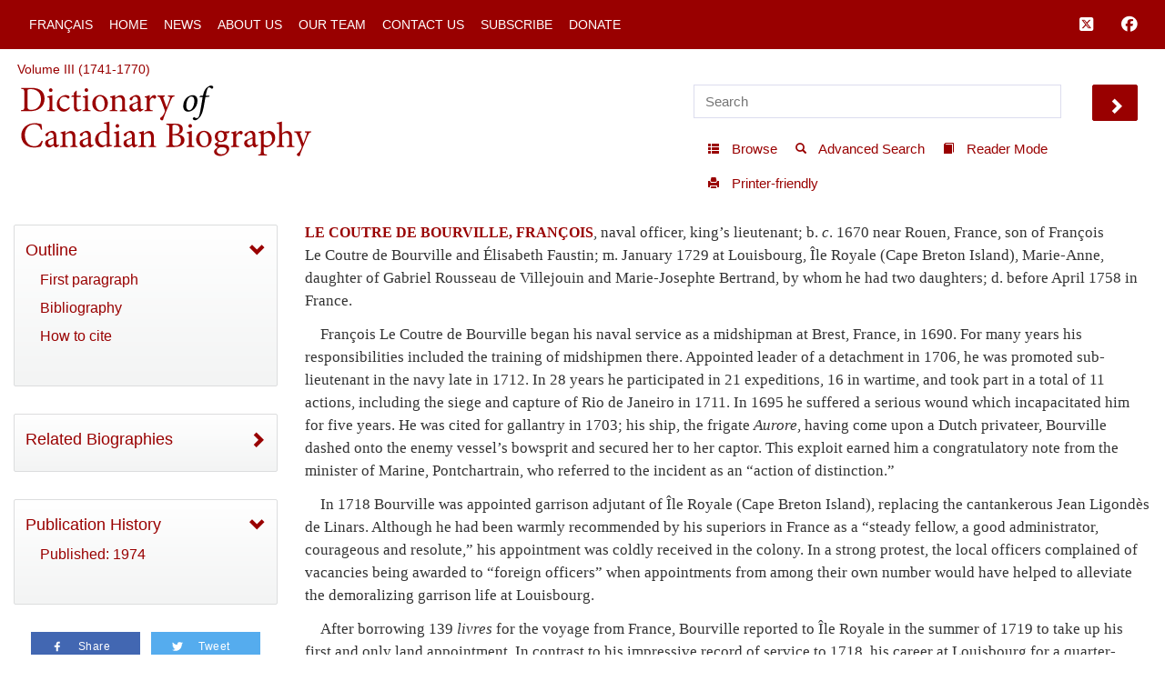

--- FILE ---
content_type: text/html; charset=UTF-8
request_url: http://www.biographi.ca/en/ajax/botd.php
body_size: 299
content:

<!-- debug /bioimages/w100.14627.jpg -->
                              <div class="text-center feed-item-image">
                                <a href="/en/bio/goodfellow_james_12E.html" onclick="return true;" title="d. in St&nbsp;John&rsquo;s 25&nbsp;Jan.&nbsp;1898">
                                  <img style="" src="/bioimages/w100.14627.jpg" alt="d. in St&nbsp;John&rsquo;s 25&nbsp;Jan.&nbsp;1898" class="img-responsive">
                                </a>
                              </div>
                              <div class="feed-item-caption">
                                <a title="d. in St&nbsp;John&rsquo;s 25&nbsp;Jan.&nbsp;1898" href="/en/bio/goodfellow_james_12E.html">GOODFELLOW, JAMES</a>
                              </div>
                              <div class="feed-item-description">
                                d. in St&nbsp;John&rsquo;s 25&nbsp;Jan.&nbsp;1898
                              </div>


--- FILE ---
content_type: text/javascript
request_url: http://www.biographi.ca/js/modernizr-3.6.js?time=1729526934
body_size: 2143
content:
/*! modernizr 3.6.0 (Custom Build) | MIT *
 * https://modernizr.com/download/?-cssanimations-ie8compat-domprefixes-setclasses-testallprops-testprop !*/
 !function(e,n,t){function r(e,n){return typeof e===n}function o(){var e,n,t,o,s,i,a;for(var l in S)if(S.hasOwnProperty(l)){if(e=[],n=S[l],n.name&&(e.push(n.name.toLowerCase()),n.options&&n.options.aliases&&n.options.aliases.length))for(t=0;t<n.options.aliases.length;t++)e.push(n.options.aliases[t].toLowerCase());for(o=r(n.fn,"function")?n.fn():n.fn,s=0;s<e.length;s++)i=e[s],a=i.split("."),1===a.length?Modernizr[a[0]]=o:(!Modernizr[a[0]]||Modernizr[a[0]]instanceof Boolean||(Modernizr[a[0]]=new Boolean(Modernizr[a[0]])),Modernizr[a[0]][a[1]]=o),C.push((o?"":"no-")+a.join("-"))}}function s(e){var n=_.className,t=Modernizr._config.classPrefix||"";if(x&&(n=n.baseVal),Modernizr._config.enableJSClass){var r=new RegExp("(^|\\s)"+t+"no-js(\\s|$)");n=n.replace(r,"$1"+t+"js$2")}Modernizr._config.enableClasses&&(n+=" "+t+e.join(" "+t),x?_.className.baseVal=n:_.className=n)}function i(e,n){return!!~(""+e).indexOf(n)}function a(){return"function"!=typeof n.createElement?n.createElement(arguments[0]):x?n.createElementNS.call(n,"http://www.w3.org/2000/svg",arguments[0]):n.createElement.apply(n,arguments)}function l(e){return e.replace(/([a-z])-([a-z])/g,function(e,n,t){return n+t.toUpperCase()}).replace(/^-/,"")}function u(e,n){return function(){return e.apply(n,arguments)}}function f(e,n,t){var o;for(var s in e)if(e[s]in n)return t===!1?e[s]:(o=n[e[s]],r(o,"function")?u(o,t||n):o);return!1}function d(e){return e.replace(/([A-Z])/g,function(e,n){return"-"+n.toLowerCase()}).replace(/^ms-/,"-ms-")}function c(n,t,r){var o;if("getComputedStyle"in e){o=getComputedStyle.call(e,n,t);var s=e.console;if(null!==o)r&&(o=o.getPropertyValue(r));else if(s){var i=s.error?"error":"log";s[i].call(s,"getComputedStyle returning null, its possible modernizr test results are inaccurate")}}else o=!t&&n.currentStyle&&n.currentStyle[r];return o}function p(){var e=n.body;return e||(e=a(x?"svg":"body"),e.fake=!0),e}function m(e,t,r,o){var s,i,l,u,f="modernizr",d=a("div"),c=p();if(parseInt(r,10))for(;r--;)l=a("div"),l.id=o?o[r]:f+(r+1),d.appendChild(l);return s=a("style"),s.type="text/css",s.id="s"+f,(c.fake?c:d).appendChild(s),c.appendChild(d),s.styleSheet?s.styleSheet.cssText=e:s.appendChild(n.createTextNode(e)),d.id=f,c.fake&&(c.style.background="",c.style.overflow="hidden",u=_.style.overflow,_.style.overflow="hidden",_.appendChild(c)),i=t(d,e),c.fake?(c.parentNode.removeChild(c),_.style.overflow=u,_.offsetHeight):d.parentNode.removeChild(d),!!i}function y(n,r){var o=n.length;if("CSS"in e&&"supports"in e.CSS){for(;o--;)if(e.CSS.supports(d(n[o]),r))return!0;return!1}if("CSSSupportsRule"in e){for(var s=[];o--;)s.push("("+d(n[o])+":"+r+")");return s=s.join(" or "),m("@supports ("+s+") { #modernizr { position: absolute; } }",function(e){return"absolute"==c(e,null,"position")})}return t}function v(e,n,o,s){function u(){d&&(delete N.style,delete N.modElem)}if(s=r(s,"undefined")?!1:s,!r(o,"undefined")){var f=y(e,o);if(!r(f,"undefined"))return f}for(var d,c,p,m,v,g=["modernizr","tspan","samp"];!N.style&&g.length;)d=!0,N.modElem=a(g.shift()),N.style=N.modElem.style;for(p=e.length,c=0;p>c;c++)if(m=e[c],v=N.style[m],i(m,"-")&&(m=l(m)),N.style[m]!==t){if(s||r(o,"undefined"))return u(),"pfx"==n?m:!0;try{N.style[m]=o}catch(h){}if(N.style[m]!=v)return u(),"pfx"==n?m:!0}return u(),!1}function g(e,n,t,o,s){var i=e.charAt(0).toUpperCase()+e.slice(1),a=(e+" "+E.join(i+" ")+i).split(" ");return r(n,"string")||r(n,"undefined")?v(a,n,o,s):(a=(e+" "+P.join(i+" ")+i).split(" "),f(a,n,t))}function h(e,n,r){return g(e,t,t,n,r)}var C=[],S=[],w={_version:"3.6.0",_config:{classPrefix:"",enableClasses:!0,enableJSClass:!0,usePrefixes:!0},_q:[],on:function(e,n){var t=this;setTimeout(function(){n(t[e])},0)},addTest:function(e,n,t){S.push({name:e,fn:n,options:t})},addAsyncTest:function(e){S.push({name:null,fn:e})}},Modernizr=function(){};Modernizr.prototype=w,Modernizr=new Modernizr;var _=n.documentElement,x="svg"===_.nodeName.toLowerCase(),b="Moz O ms Webkit",P=w._config.usePrefixes?b.toLowerCase().split(" "):[];w._domPrefixes=P;var E=w._config.usePrefixes?b.split(" "):[];w._cssomPrefixes=E,Modernizr.addTest("ie8compat",!e.addEventListener&&!!n.documentMode&&7===n.documentMode);var z={elem:a("modernizr")};Modernizr._q.push(function(){delete z.elem});var N={style:z.elem.style};Modernizr._q.unshift(function(){delete N.style});w.testProp=function(e,n,r){return v([e],t,n,r)};w.testAllProps=g,w.testAllProps=h,Modernizr.addTest("cssanimations",h("animationName","a",!0)),o(),s(C),delete w.addTest,delete w.addAsyncTest;for(var T=0;T<Modernizr._q.length;T++)Modernizr._q[T]();e.Modernizr=Modernizr}(window,document);
